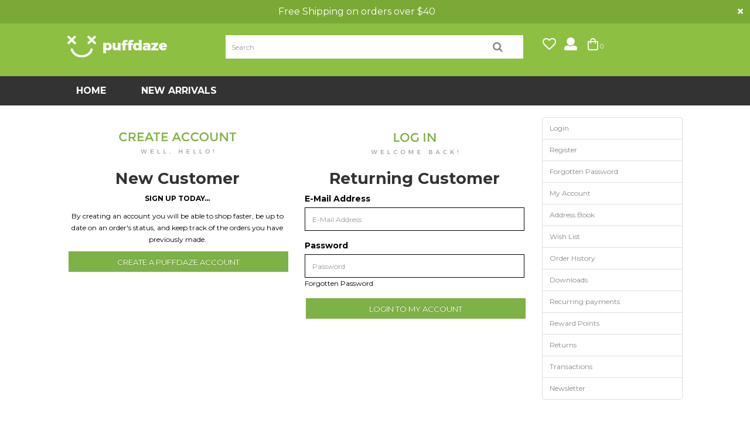

--- FILE ---
content_type: text/html; charset=utf-8
request_url: http://www.puffdaze.com/index.php?route=account/login
body_size: 28076
content:
<!DOCTYPE html>
<!--[if IE]><![endif]-->
<!--[if IE 8 ]><html dir="ltr" lang="en" class="ie8"><![endif]-->
<!--[if IE 9 ]><html dir="ltr" lang="en" class="ie9"><![endif]-->
<!--[if (gt IE 9)|!(IE)]><!-->
<html dir="ltr" lang="en">
<!--<![endif]-->
<head>
<meta charset="UTF-8" />
<meta name="viewport" content="width=device-width, initial-scale=1">
<meta http-equiv="X-UA-Compatible" content="IE=edge">
<title>Account Login</title>
<base href="http://www.puffdaze.com/" /><script src="catalog/view/javascript/jquery/jquery-2.1.1.min.js" type="text/javascript"></script>
<link href="catalog/view/javascript/bootstrap/css/bootstrap.min.css" rel="stylesheet" media="screen" />
<script src="catalog/view/javascript/bootstrap/js/bootstrap.min.js" type="text/javascript"></script>
<link href="catalog/view/javascript/font-awesome-5/css/fontawesome-all.min.css" rel="stylesheet" type="text/css" />
<link href="catalog/view/javascript/font-awesome/css/font-awesome.css" rel="stylesheet" type="text/css" />
<link href="//fonts.googleapis.com/css?family=Open+Sans:400,400i,300,700" rel="stylesheet" type="text/css" />
<link href="catalog/view/theme/default/stylesheet/stylesheet.css" rel="stylesheet">
<link href="https://fonts.googleapis.com/css?family=Montserrat:400,700,800" rel="stylesheet"><link href="catalog/view/theme/default/stylesheet/socialdiscounts.css" type="text/css" rel="stylesheet" media="screen" /><script src="catalog/view/javascript/common.js" type="text/javascript"></script><link href="http://www.puffdaze.com/image/catalog/icon.png" rel="icon" />
</head>
<body>

<header>

<![CDATA[
			]]>

<section class="header1" style="padding-top:60px;">
  <div class="container">
    <div class="row">
    
      <div class="col-xs-5 col-sm-6 col-md-3">
        <div id="logo" class="hidden-xs hidden-sm"><a href="http://www.puffdaze.com/index.php?route=common/home"><img src="http://www.puffdaze.com/image/catalog/logo.png" title="Puffdaze" alt="Puffdaze" class="img-responsive" /></a></div>
          
        <div class="hidden-md hidden-lg">
		<div id="mySidenav" class="sidenav" style="z-index:9999999;">
  <a href="javascript:void(0)" class="closebtn" onclick="closeNav()"> &nbsp;&nbsp; <img src="../images/logo2.png"/> &nbsp;&nbsp;&nbsp;&nbsp;&nbsp;&nbsp;&nbsp;&nbsp;&nbsp;&nbsp; <i class="fal fa-times" style="color:#fff;"></i></a>
  
  <div style="padding:5px 10px;">
  <a href="http://www.puffdaze.com/index.php"><img src="../images/home.jpg" style="max-width:98%;"></a>
  <a href="http://www.puffdaze.com/index.php?route=product/category&path=59"><img src="../images/new-arrivals.jpg" style="max-width:98%;"></a>
  <a href="http://www.puffdaze.com/index.php?route=product/category&path=62"><img src="../images/shop-vape.jpg" style="max-width:98%;"></a>
  <a href="http://www.puffdaze.com/index.php?route=product/category&path=60"><img src="../images/shop-hookah.jpg" style="max-width:98%;"></a>
  <a href="http://www.puffdaze.com/index.php?route=product/category&path=60"><img src="../images/shop-herb.jpg" style="max-width:98%;"></a>
  </div>
  
   <div class="col-xs-12 center bot10">
  <h5 style="font-size:18px;">FOLLOW US</h5>
	  <a href="https://www.facebook.com/puffdaze/" target="_blank"><img src="../images/facebook.png"/></a> <a href="https://twitter.com/puffdaze" target="_blank"><img src="../images/twitter.png"/></a> <a href="https://www.instagram.com/puffdaze/" target="_blank"><img src="../images/instagram.png"/></a> 
  </div>
  
  <div class="col-xs-12 center bot10">
        <h5 style="font-size:18px;">MAIN MENU</h5>
        <ul class="list-unstyled">
         <li><a href="index.php?route=information/information&information_id=4"><span style="color:#000;">About Us</span></a></li>
          <li><a href="#"><span style="color:#000;">Get Social</span></a></li>
          <li><a href="#"><span style="color:#000;">Blog</span></a></li>
		  <li><a href="#"><span style="color:#000;">Get 10% Off!</span></a></li>
          <li><a href=""><span style="color:#000;">Site Map</span></a></li>
          <li><a href="#"><span style="color:#000;">Friends</span></a></li>
        </ul>
		<br><br>
  </div>
</div>

<span style="font-size:30px;cursor:pointer;float:left;margin-right:10px;" onclick="openNav()" class="hidden-sm hidden-md hidden-lg"><i class="fas fa-bars" style="color:#fff;"></i></span>

<script>
function openNav() {
    document.getElementById("mySidenav").style.width = "300px";
}

function closeNav() {
    document.getElementById("mySidenav").style.width = "0";
}
</script>
		<a href="http://www.puffdaze.com/index.php?route=common/home"><img style="float:left;" src="../images/logo2.png" class="img-responsive" /></a>
		</div>
      </div>
      
      <div class="hidden-xs hidden-sm col-md-6"><div id="search" class="input-group">
  <input type="text" name="search" value="" placeholder="Search" class="form-control input-lg" />
  <span class="input-group-btn">
    <button type="button" class="btn btn-default btn-lg"><i class="fa fa-search"></i></button>
  </span>
</div></div>
      
      <div class="col-xs-7 col-sm-6 col-md-3">
      <ul class="list-inline" style="padding-top:4px;">
	    <li class="hidden-md hidden-lg"><a href="index.php?route=product/search" title="Search"><i class="fa fa-search" style="font-size:22px;"></i></a></li>
        <li><a href="http://www.puffdaze.com/index.php?route=account/wishlist" id="wishlist-total" title="Wish List (0)"><i class="far fa-heart" style="font-size:22px;"></i></a></li>
        <li class="dropdown"><a href="http://www.puffdaze.com/index.php?route=account/account" title="My Account" class="dropdown-toggle" data-toggle="dropdown"><i class="fas fa-user" style="font-size:22px;"></i></a>

          <ul class="dropdown-menu dropdown-menu-right">            <li><a href="http://www.puffdaze.com/index.php?route=account/register">Register</a></li>
            <li><a href="http://www.puffdaze.com/index.php?route=account/login">Login</a></li>          </ul>
        </li><li>
  <button type="button" data-toggle="dropdown" data-loading-text="Loading..." class="btn btn-sm" style="background:transparent;border:0px;color:#fff;box-shadow:none;margin-top:-6px;margin-left:-4px;"><i class="far fa-shopping-bag" style="font-size:20px;"></i> <span id="cart-total">0</span></button>
  <ul class="dropdown-menu pull-right" style="padding:8px;">    <li>
      <p class="text-center" style="padding:10px;">Your shopping cart is empty!</p>
    </li>  </ul>
</li>

      </ul>
	  </div>
      
    </div>
  </div>
  </section>
</header>

<section class="hidden-xs menu1"><div class="container">
  <nav id="menu" class="navbar">
    <div class="navbar-header"><span id="category" class="visible-xs">puffdaze</span>
      <button type="button" class="btn btn-navbar navbar-toggle" data-toggle="collapse" data-target=".navbar-ex1-collapse" style="background-color:transparent;background-image:none;border:0px solid transparent;"><i class="fa fa-bars"></i></button>
    </div>
    <div class="collapse navbar-collapse navbar-ex1-collapse">
      <ul class="nav navbar-nav">
	   <li><a href="index.php">Home</a></li>        <li><a href="http://www.puffdaze.com/index.php?route=product/category&amp;path=59">NEW ARRIVALS</a></li>      </ul>
    </div>
  </nav>
</div> 
</section>

<div id="account-login" class="container">
<br>  <div class="row">    <div id="content" class="col-sm-9"><style>
.myalert_headernoti { padding: 10px; background-color: #ffff00; color: #000000; opacity: 1; transition: opacity 0.6s; font-size : 16px; text-align:center}
.closebtn { margin-left: 15px; color:#ffffff; font-weight: bold; float: right; font-size: 22px; line-height: 20px; cursor: pointer; transition: 0.3s;} 
.divtext {width:95%} 
</style>

<div class="myalert_headernoti info navbar-fixed-top" style="background:#7ba936;color:#ffffff;"> <span class="closebtn" onclick="this.parentElement.style.display='none';">&times;</span>    	<div class="divtext">Free Shipping on orders over $40</div></div>
      <div class="row">
        <div class="col-sm-6 center">
		<br>
		 <img src="../images/create-account.png"/><br>
            <h2>New Customer</h2>
            <p><strong>SIGN UP TODAY...</strong></p>
            <p>By creating an account you will be able to shop faster, be up to date on an order's status, and keep track of the orders you have previously made.</p>
            <a href="http://www.puffdaze.com/index.php?route=account/register" class="btn btn-primary btn-block" style="background:#7eb146;border-color:#7eb146;">CREATE A PUFFDAZE ACCOUNT</a></div>
        <div class="col-sm-6">
		<br>
		  <center><img src="../images/login.png"/><br></center>
            <h2 class="center">Returning Customer</h2>
            <form action="http://www.puffdaze.com/index.php?route=account/login" method="post" enctype="multipart/form-data">
              <div class="form-group">
                <label class="control-label" for="input-email">E-Mail Address</label>
                <input type="text" name="email" value="" placeholder="E-Mail Address" id="input-email" class="form-control" />
              </div>
              <div class="form-group">
                <label class="control-label" for="input-password">Password</label>
                <input type="password" name="password" value="" placeholder="Password" id="input-password" class="form-control" />
                <a href="http://www.puffdaze.com/index.php?route=account/forgotten">Forgotten Password</a></div>
              <input type="submit" value="LOGIN TO MY ACCOUNT" class="btn btn-primary btn-block" style="background:#7eb146;border-color:#7eb146;" />            </form>
        </div>
      </div></div><aside id="column-right" class="col-sm-3 hidden-xs"><div class="list-group">  <a href="http://www.puffdaze.com/index.php?route=account/login" class="list-group-item">Login</a> <a href="http://www.puffdaze.com/index.php?route=account/register" class="list-group-item">Register</a> <a href="http://www.puffdaze.com/index.php?route=account/forgotten" class="list-group-item">Forgotten Password</a>  <a href="http://www.puffdaze.com/index.php?route=account/account" class="list-group-item">My Account</a>  <a href="http://www.puffdaze.com/index.php?route=account/address" class="list-group-item">Address Book</a> <a href="http://www.puffdaze.com/index.php?route=account/wishlist" class="list-group-item">Wish List</a> <a href="http://www.puffdaze.com/index.php?route=account/order" class="list-group-item">Order History</a> <a href="http://www.puffdaze.com/index.php?route=account/download" class="list-group-item">Downloads</a><a href="http://www.puffdaze.com/index.php?route=account/recurring" class="list-group-item">Recurring payments</a> <a href="http://www.puffdaze.com/index.php?route=account/reward" class="list-group-item">Reward Points</a> <a href="http://www.puffdaze.com/index.php?route=account/return" class="list-group-item">Returns</a> <a href="http://www.puffdaze.com/index.php?route=account/transaction" class="list-group-item">Transactions</a> <a href="http://www.puffdaze.com/index.php?route=account/newsletter" class="list-group-item">Newsletter</a></div>
</aside></div>
</div><div class="center col-xs-12 hidden-sm hidden-md hidden-lg">
<br>
 <h5 style="font-size:18px;">SHARE & GET 10% OFF</h5>
	 <div style="padding-left:30px;"><style>.socialDiscountsWidget.sd-custom {  }
</style>

<div class="box socialDiscountsWidget center">
  <div class="box-content center">        
      <div class="notificationMessage"></div> 
    <div id="fb-root"></div>
    <table>
        <tr>          <!--FOLLOW-->
          <td align="center" class="socialButton">
              <a href="#" class="twitter follow" id="twitter-follow"><i></i><span class="text">Follow <b>#ertertre</b></span></a>
              <span class="sd-button-description">
              </span>
          </td>          <td align="center" class="socialButton" >
            <a href="#" class="twitter update" id="twitter-tweet"><i></i><span class="text">Tweet <b>#retgret</b></span></a>
            <span class="sd-button-description">
            </span>
          </td>          <style type="text/css">.socialButton.fbShare { }</style>
          <td align="center" class="socialButton fbSharefacebookShareBtn">
            <a id="fbShareButton" class="facebookShareBtn"><span></span>Share</a><br />
            <span class="sd-button-description">
            </span>
          </td>          <!--LIKE-->
          <td class="socialButton" align="center" >
            <fb:like style="overflow:hidden; width:auto;" href="" send="false" layout="button_count" data-width="250"></fb:like><br />
            <span class="sd-button-description">
            </span>
          </td>        </tr>
      </table>

  </div>
</div>

<script type="text/javascript">
  function stripTrailingSlash(str) {
      if(str.substr(-1) === '/') {
          return str.substr(0, str.length - 1);
      }
      return str;
  }  window.fbAsyncInit = function() {    var likeURL = document.location.href;
    FB.init({
      appId      : '343243214324',
      display    :'popup',
      status     : true,
      cookie     : true, 
      oauth      : true,
      xfbml      : true,  
    });

    FB.Event.subscribe('edge.create', function(response) {
      if(stripTrailingSlash(unescape(response)) == stripTrailingSlash(unescape(likeURL))) {
        getDiscount('like');
      }
    });
    FB.Event.subscribe('edge.remove', function(href, widget) {
      if(response == likeURL) {
        /* Silence */
      }
    });
  };

  (function(d) {
     var js, id = 'facebook-jssdk', ref = d.getElementsByTagName('script')[0];
     if (d.getElementById(id)) {return;}
     js = d.createElement('script'); js.id = id; js.async = true;
     js.src = "//connect.facebook.net/en_US/all.js";
     ref.parentNode.insertBefore(js, ref);
  }(document));

  $('#fbShareButton').on('click', function(e) {
    e.preventDefault();    var fbShareURL = document.location.href;
    FB.ui({
      method: 'feed',
      link: fbShareURL,
      message: '',
    },
      function(response) {
        if (response != undefined) { 
          getDiscount('share'); 
        } else {
          console.log('Post was not published.');
        }
      }
    );
  });
  window.twttr = (function(d, s, id) {
    var js, fjs = d.getElementsByTagName(s)[0],
      t = window.twttr || {};
    if (d.getElementById(id)) return;
    js = d.createElement(s);
    js.id = id;
    js.src = "https://platform.twitter.com/widgets.js";
    fjs.parentNode.insertBefore(js, fjs);
   
    t._e = [];
    t.ready = function(f) {
      t._e.push(f);
    };
   
    return t;
  }(document, "script", "twitter-wjs"));


  function twitterCallback(status){
    if(status == "success") {
      getDiscount('tweet');
    } else {
      $('.breadcrumb').after('<div class="alert alert-danger"><i class="fa fa-exclamation-circle"></i> '+status+'<button type="button" class="close" data-dismiss="alert">&times;</button></div>');
    }
  }

  function twitterFollowCallback(status){
    if(status == "success") {
      getDiscount('follow');
    } else {
      $('.breadcrumb').after('<div class="alert alert-danger"><i class="fa fa-exclamation-circle"></i> '+status+'<button type="button" class="close" data-dismiss="alert">&times;</button></div>');
    }
  }

  var twitterUpdateUrl = 'http://www.puffdaze.com/index.php?route=extension/module/socialdiscounts/twitterAuthorization&mode=tweet&amp;1';
  var twitterFollowUrl = 'http://www.puffdaze.com/index.php?route=extension/module/socialdiscounts/twitterAuthorization&mode=follow&amp;1';

  $('.twitter.update').click(function(e) {
    e.preventDefault();
    e.stopPropagation();
    e.stopImmediatePropagation();

    newwindow = window.open(twitterUpdateUrl, 'name', 'height=320,width=550,scrollbars=yes');
    if (window.focus) newwindow.focus();
    return false;   

  });

  $('.twitter.follow').click(function(e) {
    e.preventDefault();
    e.stopPropagation();
    e.stopImmediatePropagation();

    newwindow = window.open(twitterFollowUrl, 'name', 'height=320,width=550,scrollbars=yes');
    if (window.focus) newwindow.focus();
    return false;   

  });

  twttr.ready(function (twttr) {
    twttr.events.bind('follow', function (event) {
      if(event.type == 'follow') {
        getDiscount('follow');
    }
    });
    twttr.events.bind('unfollow', function (event) { 
      removeDiscount();
    })
  });

function getDiscount(buttonType) {
  $.ajax({
    url: 'index.php?route=extension/module/socialdiscounts/getDiscount',
    data: {
        type: buttonType, 
        route: getURLVar('route'), 
        path: getURLVar('path'),
        product_id:getURLVar('product_id'),
        category_id:getURLVar('category_id'),
    },
    type: 'post',
    dataType:'json',
    success: function(data) {
    //window.location = data.link;
    location.reload();
    }
  });
}

function getURLVar(key) {
  var value = [];
  var query = String(document.location).split('?');
  if (query[1]) {
    var part = query[1].split('&');

    for (i = 0; i < part.length; i++) {
      var data = part[i].split('=');
      
      if (data[0] && data[1]) {
        value[data[0]] = data[1];
      }
    }
    
    if (value[key]) {
      return value[key];
    } else {
      return '';
    }
  }
} 
</script>

<script type="text/javascript">  
</script></div>
</div>
<br>
<footer class="hidden-xs">
  <div class="container">
  <div class="row foot1">
    <div class="hidden-xs hidden-sm col-md-6 center">
	  <h5 style="font-size:18px;">SHARE & GET 10% OFF</h5>
	  <div style="padding-left:90px;"><style>.socialDiscountsWidget.sd-custom {  }
</style>

<div class="box socialDiscountsWidget center">
  <div class="box-content center">        
      <div class="notificationMessage"></div> 
    <div id="fb-root"></div>
    <table>
        <tr>          <!--FOLLOW-->
          <td align="center" class="socialButton">
              <a href="#" class="twitter follow" id="twitter-follow"><i></i><span class="text">Follow <b>#ertertre</b></span></a>
              <span class="sd-button-description">
              </span>
          </td>          <td align="center" class="socialButton" >
            <a href="#" class="twitter update" id="twitter-tweet"><i></i><span class="text">Tweet <b>#retgret</b></span></a>
            <span class="sd-button-description">
            </span>
          </td>          <style type="text/css">.socialButton.fbShare { }</style>
          <td align="center" class="socialButton fbSharefacebookShareBtn">
            <a id="fbShareButton" class="facebookShareBtn"><span></span>Share</a><br />
            <span class="sd-button-description">
            </span>
          </td>          <!--LIKE-->
          <td class="socialButton" align="center" >
            <fb:like style="overflow:hidden; width:auto;" href="" send="false" layout="button_count" data-width="250"></fb:like><br />
            <span class="sd-button-description">
            </span>
          </td>        </tr>
      </table>

  </div>
</div>

<script type="text/javascript">
  function stripTrailingSlash(str) {
      if(str.substr(-1) === '/') {
          return str.substr(0, str.length - 1);
      }
      return str;
  }  window.fbAsyncInit = function() {    var likeURL = document.location.href;
    FB.init({
      appId      : '343243214324',
      display    :'popup',
      status     : true,
      cookie     : true, 
      oauth      : true,
      xfbml      : true,  
    });

    FB.Event.subscribe('edge.create', function(response) {
      if(stripTrailingSlash(unescape(response)) == stripTrailingSlash(unescape(likeURL))) {
        getDiscount('like');
      }
    });
    FB.Event.subscribe('edge.remove', function(href, widget) {
      if(response == likeURL) {
        /* Silence */
      }
    });
  };

  (function(d) {
     var js, id = 'facebook-jssdk', ref = d.getElementsByTagName('script')[0];
     if (d.getElementById(id)) {return;}
     js = d.createElement('script'); js.id = id; js.async = true;
     js.src = "//connect.facebook.net/en_US/all.js";
     ref.parentNode.insertBefore(js, ref);
  }(document));

  $('#fbShareButton').on('click', function(e) {
    e.preventDefault();    var fbShareURL = document.location.href;
    FB.ui({
      method: 'feed',
      link: fbShareURL,
      message: '',
    },
      function(response) {
        if (response != undefined) { 
          getDiscount('share'); 
        } else {
          console.log('Post was not published.');
        }
      }
    );
  });
  window.twttr = (function(d, s, id) {
    var js, fjs = d.getElementsByTagName(s)[0],
      t = window.twttr || {};
    if (d.getElementById(id)) return;
    js = d.createElement(s);
    js.id = id;
    js.src = "https://platform.twitter.com/widgets.js";
    fjs.parentNode.insertBefore(js, fjs);
   
    t._e = [];
    t.ready = function(f) {
      t._e.push(f);
    };
   
    return t;
  }(document, "script", "twitter-wjs"));


  function twitterCallback(status){
    if(status == "success") {
      getDiscount('tweet');
    } else {
      $('.breadcrumb').after('<div class="alert alert-danger"><i class="fa fa-exclamation-circle"></i> '+status+'<button type="button" class="close" data-dismiss="alert">&times;</button></div>');
    }
  }

  function twitterFollowCallback(status){
    if(status == "success") {
      getDiscount('follow');
    } else {
      $('.breadcrumb').after('<div class="alert alert-danger"><i class="fa fa-exclamation-circle"></i> '+status+'<button type="button" class="close" data-dismiss="alert">&times;</button></div>');
    }
  }

  var twitterUpdateUrl = 'http://www.puffdaze.com/index.php?route=extension/module/socialdiscounts/twitterAuthorization&mode=tweet&amp;1';
  var twitterFollowUrl = 'http://www.puffdaze.com/index.php?route=extension/module/socialdiscounts/twitterAuthorization&mode=follow&amp;1';

  $('.twitter.update').click(function(e) {
    e.preventDefault();
    e.stopPropagation();
    e.stopImmediatePropagation();

    newwindow = window.open(twitterUpdateUrl, 'name', 'height=320,width=550,scrollbars=yes');
    if (window.focus) newwindow.focus();
    return false;   

  });

  $('.twitter.follow').click(function(e) {
    e.preventDefault();
    e.stopPropagation();
    e.stopImmediatePropagation();

    newwindow = window.open(twitterFollowUrl, 'name', 'height=320,width=550,scrollbars=yes');
    if (window.focus) newwindow.focus();
    return false;   

  });

  twttr.ready(function (twttr) {
    twttr.events.bind('follow', function (event) {
      if(event.type == 'follow') {
        getDiscount('follow');
    }
    });
    twttr.events.bind('unfollow', function (event) { 
      removeDiscount();
    })
  });

function getDiscount(buttonType) {
  $.ajax({
    url: 'index.php?route=extension/module/socialdiscounts/getDiscount',
    data: {
        type: buttonType, 
        route: getURLVar('route'), 
        path: getURLVar('path'),
        product_id:getURLVar('product_id'),
        category_id:getURLVar('category_id'),
    },
    type: 'post',
    dataType:'json',
    success: function(data) {
    //window.location = data.link;
    location.reload();
    }
  });
}

function getURLVar(key) {
  var value = [];
  var query = String(document.location).split('?');
  if (query[1]) {
    var part = query[1].split('&');

    for (i = 0; i < part.length; i++) {
      var data = part[i].split('=');
      
      if (data[0] && data[1]) {
        value[data[0]] = data[1];
      }
    }
    
    if (value[key]) {
      return value[key];
    } else {
      return '';
    }
  }
} 
</script>

<script type="text/javascript">  
</script></div>
	  
	</div>
	<div class="hidden-xs hidden-sm col-md-6 center">
	  <h5 style="font-size:18px;">FOLLOW US</h5>
	  <a href="https://www.facebook.com/puffdaze/" target="_blank"><img src="../images/facebook.png"/></a> <a href="https://twitter.com/puffdaze" target="_blank"><img src="../images/twitter.png"/></a> <a href="https://www.instagram.com/puffdaze/" target="_blank"><img src="../images/instagram.png"/></a> 
	</div>
  </div>
    <div class="row" style="margin-top:40px;">      <div class="col-sm-3">
        <h5>MAIN MENU</h5>
        <ul class="list-unstyled">
         <li><a href="index.php?route=information/information&information_id=4">About Us</a></li>
          <li><a href="#">Get Social</a></li>
          <li><a href="#">Blog</a></li>
		  <li><a href="#">Get 10% Off!</a></li>
          <li><a href="http://www.puffdaze.com/index.php?route=information/sitemap">Site Map</a></li>
          <li><a href="#">Friends</a></li>
        </ul>
      </div>      <div class="col-sm-3">
        <h5>SUPPORT</h5>
        <ul class="list-unstyled">
          <li><a href="http://www.puffdaze.com/index.php?route=information/contact">Contact Us</a></li>
          <li><a href="http://www.puffdaze.com/index.php?route=affiliate/login">Sell on Puff Daze!</a></li>
          <li><a href="http://www.puffdaze.com/index.php?route=product/manufacturer">Vendors</a></li>
        </ul>
      </div>
      <div class="col-sm-3">
        <h5>MY ACCOUNT</h5>
        <ul class="list-unstyled">
          <li><a href="http://www.puffdaze.com/index.php?route=account/account">My Account</a></li>
          <li><a href="http://www.puffdaze.com/index.php?route=account/order">My Orders</a></li>
          <li><a href="">My Smiles</a></li>
        </ul>
      </div>
      <div class="col-sm-3">
        <h5>CATEGORIES</h5>
        <ul class="list-unstyled">
          <li><a href="http://www.puffdaze.com/index.php?route=product/category&path=62">Vape Products</a></li>
          <li><a href="http://www.puffdaze.com/index.php?route=product/category&path=60">Weed Products</a></li>
          <li><a href="http://www.puffdaze.com/index.php?route=product/category&path=60">Hookah Products</a></li>
          <li><a href="#">Puff Box+</a></li>
        </ul>
      </div>
    </div>
	<div class="row">
	 <div class="col-xs-12">
	 <br><br>
	 <span style="color:red;">WARNING:</span> Electronic Cigarettes and E-liquid products may contain nicotine, a chemical known to the State of California to cause birth defects or other reproductive 
harm. These products are not smoking cessation products and have not been tested as such. E-liquid products, electronic delivery devices, and accessories are intended
for use by adults of legal smoking age (e.g., 18 years or older), and not by children, women who are pregnant or breastfeeding, or persons with or at risk of heart disease,
high blood pressure, diabetes or taking medicine for depression or asthma, or who otherwise may be sensitive to nicotine. Nicotine is addictive and habit forming, and it
is very toxic by inhalation, in contact with the skin, or if swallowed. Ingestion of the non-vaporized concentrated e-liquid ingredients can be poisonous. Keep away from 
children and pets. If ingested, immediately consult your doctor or vet. Nicotine can increase your heart rate and blood pressure and cause dizziness, nausea, and stomach 
pain. Inhalation of this product may aggravate existing respiratory conditions. These e-liquid products have not been evaluated by the Food and Drug Administration nor 
are they intended to treat, mitigate, prevent or cure any disease or condition.<br><br>

<a href="#">2017 PUFF DAZE. All Right Reserved. Terms & Conditions Privacy Policy<br>
PUFF DAZE® is a registered trademark of TAJZAI.</a>
<br><br>

	 </div>
	</div>
  </div>
</footer><script type="text/javascript">
var clicky_site_ids = clicky_site_ids || [];
clicky_site_ids.push(100797773);
(function() {
  var s = document.createElement('script');
  s.type = 'text/javascript';
  s.async = true;
  s.src = '//static.getclicky.com/js';
  ( document.getElementsByTagName('head')[0] || document.getElementsByTagName('body')[0] ).appendChild( s );
})();
</script>
<noscript><p><img alt="Clicky" width="1" height="1" src="//in.getclicky.com/100797773ns.gif" /></p></noscript>
</body></html>

--- FILE ---
content_type: text/css
request_url: http://www.puffdaze.com/catalog/view/theme/default/stylesheet/socialdiscounts.css
body_size: 5697
content:
/* Front End Styles */



/* -- Facebook Metro Style Login Button -- */

a.fbkMetroStyleBtn {
	display: inline-block;
	text-decoration: none;
	font-family: Arial, Helvetica, sans-serif;
	font-weight: normal;
	font-size: 11px;
	color: #fff;
	height: 36px;
	line-height: 36px;
	text-align: center;
	padding: 0 20px 0 58px;
	background-color: #3b5998;
	position: relative;
	transition: background-color 700ms ease-in-out;
	-moz-transition: background-color 700ms ease-in-out;
	-webkit-transition: background-color 700ms ease-in-out;
	-o-transition: background-color 700ms ease-in-out;
	-webkit-box-sizing: content-box;
	-moz-box-sizing: content-box;
	box-sizing: content-box;
}

a.fbkMetroStyleBtn span {
	width: 38px;
	height: 36px;
	padding: 0;
	margin: 0;
	left: 0;
	top: 0;
	position: absolute;
	background: url("../image/socialdiscount/fbkIconMetroBtn.png") no-repeat left top;
}

a.fbkMetroStyleBtn:hover {
	background-color: #2e4b89;
}


/* -- End -- */


/* -- Facebook Rounded Login Button -- */

a.fbkRoundedBtn {
	display: inline-block;
	text-decoration: none;
	font-family: Arial, Helvetica, sans-serif;
	font-weight: normal;
	font-size: 11px;
	color: #fff;
	height: 30px;
	line-height: 30px;
	text-align: center;
	padding: 0 20px 0 57px;
	background: url("../image/socialdiscount/roundedBtnBg.png") repeat-x left 0;
	border: 1px solid #264076;
	border-radius: 4px;
	position: relative;
	-webkit-box-sizing: content-box;
	-moz-box-sizing: content-box;
	box-sizing: content-box;
}

a.fbkRoundedBtn span {
	width: 37px;
	height: 30px;
	padding: 0;
	margin: 0;
	left: 0;
	top: 0;
	position: absolute;
	background: url("../image/socialdiscount/fbkIconRoundedBtn.png") no-repeat left top;
}

a.fbkRoundedBtn:hover {
	background: url("../image/socialdiscount/roundedBtnBg.png") repeat-x left -30px;
}

a.fbkRoundedBtn:active {
	background: url("../image/socialdiscount/roundedBtnBg.png") repeat-x left -60px;
}

#column-left .facebookButton a, #column-right .facebookButton a {
	text-overflow: ellipsis;
	overflow: hidden;
	white-space: nowrap;
	text-align: left;
	width: 100%;
	box-sizing: border-box;
	-moz-box-sizing: border-box;
	-webkit-box-sizing: border-box;
	-o-box-sizing: border-box;
}

#column-left .facebookButton a.fbkMetroStyleBtn, #column-right .facebookButton a.fbkMetroStyleBtn, 
#column-left .facebookButton a.fbkRoundedBtn, #column-right .facebookButton a.fbkRoundedBtn {
	padding: 0 10px 0 45px;
}

#column-left .facebookButton a.fbkStandardBtn, #column-right .facebookButton a.fbkStandardBtn {
	padding: 0 10px 0 30px;
}
/* -- End -- */

.socialButton {
	padding:5px 10px 5px 0;
	vertical-align: top;
	display: inline-block;
}

#column-left .socialButton, #column-right .socialButton {
	display: block;
}

.socialButton label{
	padding-right:8px;
}
.notificationMessage {
	clear: both;
}


/* Facebook Share Button */
.facebookShareBtn a {
background-color: #4460ae;
background-image: -webkit-linear-gradient(#4b68b9, #3b56a1);
background-image: -moz-linear-gradient(#4b68b9, #3b56a1);
background-image: -o-linear-gradient(#4b68b9, #3b56a1);
background-image: linear-gradient(#4b68b9, #3b56a1);
-webkit-border-radius: 2px;
-moz-border-radius: 2px;
border-radius: 2px;
-webkit-box-sizing: border-box;
-moz-box-sizing: border-box;
box-sizing: border-box;
font-size: 11px;
color: #FFFFFF;
height: 20px;
line-height: 20px;
text-shadow: 0 -1px 0 #354c8c;
white-space: nowrap;
display: inline-block;
padding: 0 6px 0 3px;
font-family: 'Helvetica Neue', Helvetica, Arial, 'lucida grande',tahoma,verdana,arial,sans-serif;
font-weight: bold;
text-decoration: none;
}

.facebookShareBtn a:hover {
	text-decoration: none;
}

.facebookShareBtn a span {
background: url('../image/socialdiscount/facebookShareBtnIcon.png') no-repeat left;
width: 12px;
height: 12px;
display: inline-block;
float: left;
margin: 4px 5px 0 0;
}

.socialDiscountsWidget.sd-custom {
	padding:20px;
	-webkit-box-sizing: border-box;
	-moz-box-sizing: border-box;
	box-sizing: border-box; 
	width:100%;
}

.socialDiscountsWidget.sd-custom .box-heading {
	border-radius: 0;
	border: none;
	background: none;
	padding:0;
	margin:0 0 10px 0;
	font-size: 160%;
	font-weight: bold;
	line-height: 140%;
}

.socialDiscountsWidget.sd-custom .box-content {
	background:none;
	border-radius: 0;
	border-top: none;
	border-left: none;
	border-right: none;
	border-bottom: none;
	padding: 0;
	margin: 0;
}

.socialDiscountsWidget .box-content { 
	overflow: auto;
}
.sd-button-description {
	margin-top: 10px;
	display: inline-block;
}

.twitter.update, .twitter.follow {
	position: relative;
    height: 20px;
    padding: 3px 8px 1px 6px;
    font-weight: 500;
    color: #fff;
    cursor: pointer;
    background-color: #1b95e0;
    border-radius: 3px;
    box-sizing: border-box;    
}

.twitter.update:focus, .twitter.update:hover, .twitter.update:active,
.twitter.follow:focus, .twitter.follow:hover, .twitter.follow:active {
    background-color: #0c7abf;
}

.twitter.update, .twitter.update .text,
.twitter.follow, .twitter.follow .text {
    display: inline-block;
    vertical-align: top;
    zoom: 1;
}

.twitter.update i, .twitter.follow i  {
    display: inline-block;
    width: 14px;
    height: 14px;
    vertical-align: top;
    background: transparent 0 0 no-repeat;
    background-image: url("../image/socialdiscount/twitter.svg");
}

.twitter.update .text, .twitter.follow .text {
    margin-left: 3px;
    white-space: nowrap;
    font-size: 11px;
    font: normal normal normal 11px/14px 'Helvetica Neue',Arial,sans-serif;
    font-weight: 500;
}

.twitter.update .text b, .twitter.follow .text b {
    font-weight: 500;
    white-space: nowrap;
}

.facebookShareBtn a:hover{
	cursor: pointer;
}